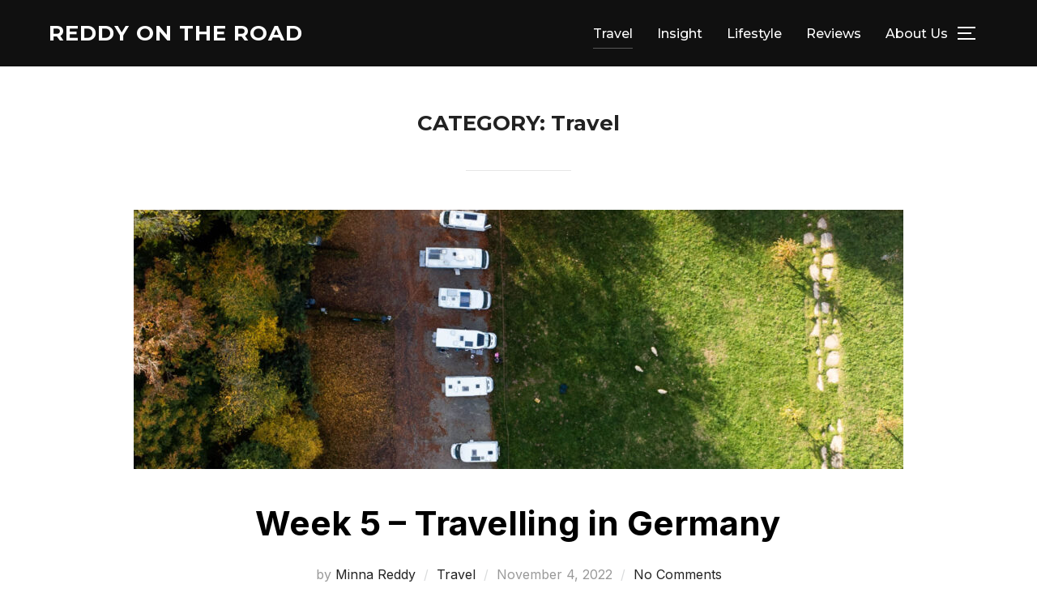

--- FILE ---
content_type: text/html; charset=UTF-8
request_url: https://ontheroad.jake-reddy.com/?cat=7
body_size: 10023
content:
<!DOCTYPE html>
<html lang="en-US" class="no-js">
<head>
	<meta charset="UTF-8" />
	<meta name="viewport" content="width=device-width, initial-scale=1" />
	<script>(function(html){html.className = html.className.replace(/\bno-js\b/,'js')})(document.documentElement);</script>
<title>Travel &#8211; Reddy On The Road</title>
<meta name='robots' content='max-image-preview:large' />
<link rel='dns-prefetch' href='//www.googletagmanager.com' />
<link rel='dns-prefetch' href='//fonts.googleapis.com' />
<link rel="alternate" type="application/rss+xml" title="Reddy On The Road &raquo; Feed" href="https://ontheroad.jake-reddy.com/?feed=rss2" />
<link rel="alternate" type="application/rss+xml" title="Reddy On The Road &raquo; Comments Feed" href="https://ontheroad.jake-reddy.com/?feed=comments-rss2" />
<link rel="alternate" type="application/rss+xml" title="Reddy On The Road &raquo; Travel Category Feed" href="https://ontheroad.jake-reddy.com/?feed=rss2&#038;cat=7" />
<link rel='stylesheet' id='wp-block-library-css' href='https://ontheroad.jake-reddy.com/wp-includes/css/dist/block-library/style.min.css?ver=6.2.8' media='all' />
<style id='wp-block-library-theme-inline-css'>
.wp-block-audio figcaption{color:#555;font-size:13px;text-align:center}.is-dark-theme .wp-block-audio figcaption{color:hsla(0,0%,100%,.65)}.wp-block-audio{margin:0 0 1em}.wp-block-code{border:1px solid #ccc;border-radius:4px;font-family:Menlo,Consolas,monaco,monospace;padding:.8em 1em}.wp-block-embed figcaption{color:#555;font-size:13px;text-align:center}.is-dark-theme .wp-block-embed figcaption{color:hsla(0,0%,100%,.65)}.wp-block-embed{margin:0 0 1em}.blocks-gallery-caption{color:#555;font-size:13px;text-align:center}.is-dark-theme .blocks-gallery-caption{color:hsla(0,0%,100%,.65)}.wp-block-image figcaption{color:#555;font-size:13px;text-align:center}.is-dark-theme .wp-block-image figcaption{color:hsla(0,0%,100%,.65)}.wp-block-image{margin:0 0 1em}.wp-block-pullquote{border-bottom:4px solid;border-top:4px solid;color:currentColor;margin-bottom:1.75em}.wp-block-pullquote cite,.wp-block-pullquote footer,.wp-block-pullquote__citation{color:currentColor;font-size:.8125em;font-style:normal;text-transform:uppercase}.wp-block-quote{border-left:.25em solid;margin:0 0 1.75em;padding-left:1em}.wp-block-quote cite,.wp-block-quote footer{color:currentColor;font-size:.8125em;font-style:normal;position:relative}.wp-block-quote.has-text-align-right{border-left:none;border-right:.25em solid;padding-left:0;padding-right:1em}.wp-block-quote.has-text-align-center{border:none;padding-left:0}.wp-block-quote.is-large,.wp-block-quote.is-style-large,.wp-block-quote.is-style-plain{border:none}.wp-block-search .wp-block-search__label{font-weight:700}.wp-block-search__button{border:1px solid #ccc;padding:.375em .625em}:where(.wp-block-group.has-background){padding:1.25em 2.375em}.wp-block-separator.has-css-opacity{opacity:.4}.wp-block-separator{border:none;border-bottom:2px solid;margin-left:auto;margin-right:auto}.wp-block-separator.has-alpha-channel-opacity{opacity:1}.wp-block-separator:not(.is-style-wide):not(.is-style-dots){width:100px}.wp-block-separator.has-background:not(.is-style-dots){border-bottom:none;height:1px}.wp-block-separator.has-background:not(.is-style-wide):not(.is-style-dots){height:2px}.wp-block-table{margin:0 0 1em}.wp-block-table td,.wp-block-table th{word-break:normal}.wp-block-table figcaption{color:#555;font-size:13px;text-align:center}.is-dark-theme .wp-block-table figcaption{color:hsla(0,0%,100%,.65)}.wp-block-video figcaption{color:#555;font-size:13px;text-align:center}.is-dark-theme .wp-block-video figcaption{color:hsla(0,0%,100%,.65)}.wp-block-video{margin:0 0 1em}.wp-block-template-part.has-background{margin-bottom:0;margin-top:0;padding:1.25em 2.375em}
</style>
<link rel='stylesheet' id='wpzoom-blocks-css-style-portfolio-css' href='https://ontheroad.jake-reddy.com/wp-content/plugins/wpzoom-portfolio/build/blocks/portfolio/style.css?ver=84df4be8f1c26d08d3ed906c087c8445' media='' />
<link rel='stylesheet' id='wpzoom-blocks-css-style-portfolio_layouts-css' href='https://ontheroad.jake-reddy.com/wp-content/plugins/wpzoom-portfolio/build/blocks/portfolio-layouts/style.css?ver=c93e1888c3baa591588b6596e515e8be' media='' />
<link rel='stylesheet' id='classic-theme-styles-css' href='https://ontheroad.jake-reddy.com/wp-includes/css/classic-themes.min.css?ver=6.2.8' media='all' />
<style id='global-styles-inline-css'>
body{--wp--preset--color--black: #000000;--wp--preset--color--cyan-bluish-gray: #abb8c3;--wp--preset--color--white: #ffffff;--wp--preset--color--pale-pink: #f78da7;--wp--preset--color--vivid-red: #cf2e2e;--wp--preset--color--luminous-vivid-orange: #ff6900;--wp--preset--color--luminous-vivid-amber: #fcb900;--wp--preset--color--light-green-cyan: #7bdcb5;--wp--preset--color--vivid-green-cyan: #00d084;--wp--preset--color--pale-cyan-blue: #8ed1fc;--wp--preset--color--vivid-cyan-blue: #0693e3;--wp--preset--color--vivid-purple: #9b51e0;--wp--preset--gradient--vivid-cyan-blue-to-vivid-purple: linear-gradient(135deg,rgba(6,147,227,1) 0%,rgb(155,81,224) 100%);--wp--preset--gradient--light-green-cyan-to-vivid-green-cyan: linear-gradient(135deg,rgb(122,220,180) 0%,rgb(0,208,130) 100%);--wp--preset--gradient--luminous-vivid-amber-to-luminous-vivid-orange: linear-gradient(135deg,rgba(252,185,0,1) 0%,rgba(255,105,0,1) 100%);--wp--preset--gradient--luminous-vivid-orange-to-vivid-red: linear-gradient(135deg,rgba(255,105,0,1) 0%,rgb(207,46,46) 100%);--wp--preset--gradient--very-light-gray-to-cyan-bluish-gray: linear-gradient(135deg,rgb(238,238,238) 0%,rgb(169,184,195) 100%);--wp--preset--gradient--cool-to-warm-spectrum: linear-gradient(135deg,rgb(74,234,220) 0%,rgb(151,120,209) 20%,rgb(207,42,186) 40%,rgb(238,44,130) 60%,rgb(251,105,98) 80%,rgb(254,248,76) 100%);--wp--preset--gradient--blush-light-purple: linear-gradient(135deg,rgb(255,206,236) 0%,rgb(152,150,240) 100%);--wp--preset--gradient--blush-bordeaux: linear-gradient(135deg,rgb(254,205,165) 0%,rgb(254,45,45) 50%,rgb(107,0,62) 100%);--wp--preset--gradient--luminous-dusk: linear-gradient(135deg,rgb(255,203,112) 0%,rgb(199,81,192) 50%,rgb(65,88,208) 100%);--wp--preset--gradient--pale-ocean: linear-gradient(135deg,rgb(255,245,203) 0%,rgb(182,227,212) 50%,rgb(51,167,181) 100%);--wp--preset--gradient--electric-grass: linear-gradient(135deg,rgb(202,248,128) 0%,rgb(113,206,126) 100%);--wp--preset--gradient--midnight: linear-gradient(135deg,rgb(2,3,129) 0%,rgb(40,116,252) 100%);--wp--preset--duotone--dark-grayscale: url('#wp-duotone-dark-grayscale');--wp--preset--duotone--grayscale: url('#wp-duotone-grayscale');--wp--preset--duotone--purple-yellow: url('#wp-duotone-purple-yellow');--wp--preset--duotone--blue-red: url('#wp-duotone-blue-red');--wp--preset--duotone--midnight: url('#wp-duotone-midnight');--wp--preset--duotone--magenta-yellow: url('#wp-duotone-magenta-yellow');--wp--preset--duotone--purple-green: url('#wp-duotone-purple-green');--wp--preset--duotone--blue-orange: url('#wp-duotone-blue-orange');--wp--preset--font-size--small: 13px;--wp--preset--font-size--medium: 20px;--wp--preset--font-size--large: 36px;--wp--preset--font-size--x-large: 42px;--wp--preset--spacing--20: 0.44rem;--wp--preset--spacing--30: 0.67rem;--wp--preset--spacing--40: 1rem;--wp--preset--spacing--50: 1.5rem;--wp--preset--spacing--60: 2.25rem;--wp--preset--spacing--70: 3.38rem;--wp--preset--spacing--80: 5.06rem;--wp--preset--shadow--natural: 6px 6px 9px rgba(0, 0, 0, 0.2);--wp--preset--shadow--deep: 12px 12px 50px rgba(0, 0, 0, 0.4);--wp--preset--shadow--sharp: 6px 6px 0px rgba(0, 0, 0, 0.2);--wp--preset--shadow--outlined: 6px 6px 0px -3px rgba(255, 255, 255, 1), 6px 6px rgba(0, 0, 0, 1);--wp--preset--shadow--crisp: 6px 6px 0px rgba(0, 0, 0, 1);}:where(.is-layout-flex){gap: 0.5em;}body .is-layout-flow > .alignleft{float: left;margin-inline-start: 0;margin-inline-end: 2em;}body .is-layout-flow > .alignright{float: right;margin-inline-start: 2em;margin-inline-end: 0;}body .is-layout-flow > .aligncenter{margin-left: auto !important;margin-right: auto !important;}body .is-layout-constrained > .alignleft{float: left;margin-inline-start: 0;margin-inline-end: 2em;}body .is-layout-constrained > .alignright{float: right;margin-inline-start: 2em;margin-inline-end: 0;}body .is-layout-constrained > .aligncenter{margin-left: auto !important;margin-right: auto !important;}body .is-layout-constrained > :where(:not(.alignleft):not(.alignright):not(.alignfull)){max-width: var(--wp--style--global--content-size);margin-left: auto !important;margin-right: auto !important;}body .is-layout-constrained > .alignwide{max-width: var(--wp--style--global--wide-size);}body .is-layout-flex{display: flex;}body .is-layout-flex{flex-wrap: wrap;align-items: center;}body .is-layout-flex > *{margin: 0;}:where(.wp-block-columns.is-layout-flex){gap: 2em;}.has-black-color{color: var(--wp--preset--color--black) !important;}.has-cyan-bluish-gray-color{color: var(--wp--preset--color--cyan-bluish-gray) !important;}.has-white-color{color: var(--wp--preset--color--white) !important;}.has-pale-pink-color{color: var(--wp--preset--color--pale-pink) !important;}.has-vivid-red-color{color: var(--wp--preset--color--vivid-red) !important;}.has-luminous-vivid-orange-color{color: var(--wp--preset--color--luminous-vivid-orange) !important;}.has-luminous-vivid-amber-color{color: var(--wp--preset--color--luminous-vivid-amber) !important;}.has-light-green-cyan-color{color: var(--wp--preset--color--light-green-cyan) !important;}.has-vivid-green-cyan-color{color: var(--wp--preset--color--vivid-green-cyan) !important;}.has-pale-cyan-blue-color{color: var(--wp--preset--color--pale-cyan-blue) !important;}.has-vivid-cyan-blue-color{color: var(--wp--preset--color--vivid-cyan-blue) !important;}.has-vivid-purple-color{color: var(--wp--preset--color--vivid-purple) !important;}.has-black-background-color{background-color: var(--wp--preset--color--black) !important;}.has-cyan-bluish-gray-background-color{background-color: var(--wp--preset--color--cyan-bluish-gray) !important;}.has-white-background-color{background-color: var(--wp--preset--color--white) !important;}.has-pale-pink-background-color{background-color: var(--wp--preset--color--pale-pink) !important;}.has-vivid-red-background-color{background-color: var(--wp--preset--color--vivid-red) !important;}.has-luminous-vivid-orange-background-color{background-color: var(--wp--preset--color--luminous-vivid-orange) !important;}.has-luminous-vivid-amber-background-color{background-color: var(--wp--preset--color--luminous-vivid-amber) !important;}.has-light-green-cyan-background-color{background-color: var(--wp--preset--color--light-green-cyan) !important;}.has-vivid-green-cyan-background-color{background-color: var(--wp--preset--color--vivid-green-cyan) !important;}.has-pale-cyan-blue-background-color{background-color: var(--wp--preset--color--pale-cyan-blue) !important;}.has-vivid-cyan-blue-background-color{background-color: var(--wp--preset--color--vivid-cyan-blue) !important;}.has-vivid-purple-background-color{background-color: var(--wp--preset--color--vivid-purple) !important;}.has-black-border-color{border-color: var(--wp--preset--color--black) !important;}.has-cyan-bluish-gray-border-color{border-color: var(--wp--preset--color--cyan-bluish-gray) !important;}.has-white-border-color{border-color: var(--wp--preset--color--white) !important;}.has-pale-pink-border-color{border-color: var(--wp--preset--color--pale-pink) !important;}.has-vivid-red-border-color{border-color: var(--wp--preset--color--vivid-red) !important;}.has-luminous-vivid-orange-border-color{border-color: var(--wp--preset--color--luminous-vivid-orange) !important;}.has-luminous-vivid-amber-border-color{border-color: var(--wp--preset--color--luminous-vivid-amber) !important;}.has-light-green-cyan-border-color{border-color: var(--wp--preset--color--light-green-cyan) !important;}.has-vivid-green-cyan-border-color{border-color: var(--wp--preset--color--vivid-green-cyan) !important;}.has-pale-cyan-blue-border-color{border-color: var(--wp--preset--color--pale-cyan-blue) !important;}.has-vivid-cyan-blue-border-color{border-color: var(--wp--preset--color--vivid-cyan-blue) !important;}.has-vivid-purple-border-color{border-color: var(--wp--preset--color--vivid-purple) !important;}.has-vivid-cyan-blue-to-vivid-purple-gradient-background{background: var(--wp--preset--gradient--vivid-cyan-blue-to-vivid-purple) !important;}.has-light-green-cyan-to-vivid-green-cyan-gradient-background{background: var(--wp--preset--gradient--light-green-cyan-to-vivid-green-cyan) !important;}.has-luminous-vivid-amber-to-luminous-vivid-orange-gradient-background{background: var(--wp--preset--gradient--luminous-vivid-amber-to-luminous-vivid-orange) !important;}.has-luminous-vivid-orange-to-vivid-red-gradient-background{background: var(--wp--preset--gradient--luminous-vivid-orange-to-vivid-red) !important;}.has-very-light-gray-to-cyan-bluish-gray-gradient-background{background: var(--wp--preset--gradient--very-light-gray-to-cyan-bluish-gray) !important;}.has-cool-to-warm-spectrum-gradient-background{background: var(--wp--preset--gradient--cool-to-warm-spectrum) !important;}.has-blush-light-purple-gradient-background{background: var(--wp--preset--gradient--blush-light-purple) !important;}.has-blush-bordeaux-gradient-background{background: var(--wp--preset--gradient--blush-bordeaux) !important;}.has-luminous-dusk-gradient-background{background: var(--wp--preset--gradient--luminous-dusk) !important;}.has-pale-ocean-gradient-background{background: var(--wp--preset--gradient--pale-ocean) !important;}.has-electric-grass-gradient-background{background: var(--wp--preset--gradient--electric-grass) !important;}.has-midnight-gradient-background{background: var(--wp--preset--gradient--midnight) !important;}.has-small-font-size{font-size: var(--wp--preset--font-size--small) !important;}.has-medium-font-size{font-size: var(--wp--preset--font-size--medium) !important;}.has-large-font-size{font-size: var(--wp--preset--font-size--large) !important;}.has-x-large-font-size{font-size: var(--wp--preset--font-size--x-large) !important;}
.wp-block-navigation a:where(:not(.wp-element-button)){color: inherit;}
:where(.wp-block-columns.is-layout-flex){gap: 2em;}
.wp-block-pullquote{font-size: 1.5em;line-height: 1.6;}
</style>
<link rel='stylesheet' id='inspiro-google-fonts-css' href='//fonts.googleapis.com/css?family=Inter%3A400%2C700%2C%2C200%2C300%2C500%2C600%7CMontserrat%3A500%2C600%2C700&#038;display=swap&#038;ver=1.7.5' media='all' />
<link rel='stylesheet' id='inspiro-style-css' href='https://ontheroad.jake-reddy.com/wp-content/themes/inspiro/assets/css/minified/style.min.css?ver=1.7.5' media='all' />
<style id='inspiro-style-inline-css'>
body, button, input, select, textarea {
font-family: 'Inter', sans-serif;
font-weight: 400;
}
@media screen and (min-width: 782px) {
body, button, input, select, textarea {
font-size: 16px;
line-height: 1.8;
} }
body:not(.wp-custom-logo) a.custom-logo-text {
font-family: 'Montserrat', sans-serif;
font-weight: 700;
text-transform: uppercase;
}
@media screen and (min-width: 782px) {
body:not(.wp-custom-logo) a.custom-logo-text {
font-size: 26px;
line-height: 1.8;
} }
h1, h2, h3, h4, h5, h6 {
font-weight: 700;
line-height: 1.4;
}
.site-title {
font-family: 'Inter', sans-serif;
font-weight: 700;
line-height: 1.25;
}
@media screen and (min-width: 782px) {
.site-title {
font-size: 80px;
} }
.site-description {
font-family: 'Inter', sans-serif;
line-height: 1.8;
}
@media screen and (min-width: 782px) {
.site-description {
font-size: 20px;
} }
.custom-header-button {
font-family: 'Inter', sans-serif;
line-height: 1.8;
}
@media screen and (min-width: 782px) {
.custom-header-button {
font-size: 16px;
} }
.navbar-nav a {
font-family: 'Montserrat', sans-serif;
font-weight: 500;
line-height: 1.8;
}
@media screen and (min-width: 782px) {
.navbar-nav a {
font-size: 16px;
} }
@media screen and (max-width: 64em) {
.navbar-nav li a {
font-family: 'Montserrat', sans-serif;
font-size: 16px;
font-weight: 600;
text-transform: uppercase;
line-height: 1.8;
} }

</style>
<link rel='stylesheet' id='dashicons-css' href='https://ontheroad.jake-reddy.com/wp-includes/css/dashicons.min.css?ver=6.2.8' media='all' />
<script src='https://ontheroad.jake-reddy.com/wp-includes/js/dist/vendor/wp-polyfill-inert.min.js?ver=3.1.2' id='wp-polyfill-inert-js'></script>
<script src='https://ontheroad.jake-reddy.com/wp-includes/js/dist/vendor/regenerator-runtime.min.js?ver=0.13.11' id='regenerator-runtime-js'></script>
<script src='https://ontheroad.jake-reddy.com/wp-includes/js/dist/vendor/wp-polyfill.min.js?ver=3.15.0' id='wp-polyfill-js'></script>
<script src='https://ontheroad.jake-reddy.com/wp-includes/js/dist/hooks.min.js?ver=4169d3cf8e8d95a3d6d5' id='wp-hooks-js'></script>
<script src='https://ontheroad.jake-reddy.com/wp-includes/js/dist/i18n.min.js?ver=9e794f35a71bb98672ae' id='wp-i18n-js'></script>
<script id='wp-i18n-js-after'>
wp.i18n.setLocaleData( { 'text direction\u0004ltr': [ 'ltr' ] } );
</script>
<script src='https://ontheroad.jake-reddy.com/wp-content/plugins/wpzoom-portfolio/build/script.js?ver=f0806654071d159197fcf61cedea88b5' id='wpzoom-blocks-js-script-main-js'></script>
<script src='https://ontheroad.jake-reddy.com/wp-includes/js/jquery/jquery.min.js?ver=3.6.4' id='jquery-core-js'></script>
<script src='https://ontheroad.jake-reddy.com/wp-includes/js/jquery/jquery-migrate.min.js?ver=3.4.0' id='jquery-migrate-js'></script>

<!-- Google Analytics snippet added by Site Kit -->
<script src='https://www.googletagmanager.com/gtag/js?id=UA-241409098-1' id='google_gtagjs-js' async></script>
<script id='google_gtagjs-js-after'>
window.dataLayer = window.dataLayer || [];function gtag(){dataLayer.push(arguments);}
gtag('set', 'linker', {"domains":["ontheroad.jake-reddy.com"]} );
gtag("js", new Date());
gtag("set", "developer_id.dZTNiMT", true);
gtag("config", "UA-241409098-1", {"anonymize_ip":true});
gtag("config", "G-YNZ279D0KG");
</script>

<!-- End Google Analytics snippet added by Site Kit -->
<link rel="https://api.w.org/" href="https://ontheroad.jake-reddy.com/index.php?rest_route=/" /><link rel="alternate" type="application/json" href="https://ontheroad.jake-reddy.com/index.php?rest_route=/wp/v2/categories/7" /><link rel="EditURI" type="application/rsd+xml" title="RSD" href="https://ontheroad.jake-reddy.com/xmlrpc.php?rsd" />
<link rel="wlwmanifest" type="application/wlwmanifest+xml" href="https://ontheroad.jake-reddy.com/wp-includes/wlwmanifest.xml" />
<meta name="generator" content="WordPress 6.2.8" />
<meta name="generator" content="Site Kit by Google 1.85.0" /><meta name="google-site-verification" content="ltdLuFTUs9GBkk8gD48ophV4Wefi8sAkQsxSou8zuyQ">		<style id="inspiro-custom-header-styles" type="text/css">
					.site-title a,
			.colors-dark .site-title a,
			.colors-custom .site-title a,
			body.has-header-image .site-title a,
			body.has-header-video .site-title a,
			body.has-header-image.colors-dark .site-title a,
			body.has-header-video.colors-dark .site-title a,
			body.has-header-image.colors-custom .site-title a,
			body.has-header-video.colors-custom .site-title a,
			.site-description,
			.colors-dark .site-description,
			.colors-custom .site-description,
			body.has-header-image .site-description,
			body.has-header-video .site-description,
			body.has-header-image.colors-dark .site-description,
			body.has-header-video.colors-dark .site-description,
			body.has-header-image.colors-custom .site-description,
			body.has-header-video.colors-custom .site-description {
				color: ;
			}
		
					.custom-header-button {
				color: #ffffff;
				border-color: #ffffff;
			}
		
					.custom-header-button:hover {
				color: #ffffff;
			}
		
		
        
        
        
		            .headroom--not-top .navbar,
			.has-header-image.home.blog .headroom--not-top .navbar, 
			.has-header-image.inspiro-front-page .headroom--not-top .navbar, 
			.has-header-video.home.blog .headroom--not-top .navbar, 
			.has-header-video.inspiro-front-page .headroom--not-top .navbar {
				background-color: rgba(0,0,0,0.9);
			}
				</style>
		
</head>

<body class="archive category category-travel category-7 wp-embed-responsive group-blog hfeed has-sidebar inspiro--with-page-nav post-display-content-excerpt colors-light elementor-default elementor-kit-131">
<svg xmlns="http://www.w3.org/2000/svg" viewBox="0 0 0 0" width="0" height="0" focusable="false" role="none" style="visibility: hidden; position: absolute; left: -9999px; overflow: hidden;" ><defs><filter id="wp-duotone-dark-grayscale"><feColorMatrix color-interpolation-filters="sRGB" type="matrix" values=" .299 .587 .114 0 0 .299 .587 .114 0 0 .299 .587 .114 0 0 .299 .587 .114 0 0 " /><feComponentTransfer color-interpolation-filters="sRGB" ><feFuncR type="table" tableValues="0 0.49803921568627" /><feFuncG type="table" tableValues="0 0.49803921568627" /><feFuncB type="table" tableValues="0 0.49803921568627" /><feFuncA type="table" tableValues="1 1" /></feComponentTransfer><feComposite in2="SourceGraphic" operator="in" /></filter></defs></svg><svg xmlns="http://www.w3.org/2000/svg" viewBox="0 0 0 0" width="0" height="0" focusable="false" role="none" style="visibility: hidden; position: absolute; left: -9999px; overflow: hidden;" ><defs><filter id="wp-duotone-grayscale"><feColorMatrix color-interpolation-filters="sRGB" type="matrix" values=" .299 .587 .114 0 0 .299 .587 .114 0 0 .299 .587 .114 0 0 .299 .587 .114 0 0 " /><feComponentTransfer color-interpolation-filters="sRGB" ><feFuncR type="table" tableValues="0 1" /><feFuncG type="table" tableValues="0 1" /><feFuncB type="table" tableValues="0 1" /><feFuncA type="table" tableValues="1 1" /></feComponentTransfer><feComposite in2="SourceGraphic" operator="in" /></filter></defs></svg><svg xmlns="http://www.w3.org/2000/svg" viewBox="0 0 0 0" width="0" height="0" focusable="false" role="none" style="visibility: hidden; position: absolute; left: -9999px; overflow: hidden;" ><defs><filter id="wp-duotone-purple-yellow"><feColorMatrix color-interpolation-filters="sRGB" type="matrix" values=" .299 .587 .114 0 0 .299 .587 .114 0 0 .299 .587 .114 0 0 .299 .587 .114 0 0 " /><feComponentTransfer color-interpolation-filters="sRGB" ><feFuncR type="table" tableValues="0.54901960784314 0.98823529411765" /><feFuncG type="table" tableValues="0 1" /><feFuncB type="table" tableValues="0.71764705882353 0.25490196078431" /><feFuncA type="table" tableValues="1 1" /></feComponentTransfer><feComposite in2="SourceGraphic" operator="in" /></filter></defs></svg><svg xmlns="http://www.w3.org/2000/svg" viewBox="0 0 0 0" width="0" height="0" focusable="false" role="none" style="visibility: hidden; position: absolute; left: -9999px; overflow: hidden;" ><defs><filter id="wp-duotone-blue-red"><feColorMatrix color-interpolation-filters="sRGB" type="matrix" values=" .299 .587 .114 0 0 .299 .587 .114 0 0 .299 .587 .114 0 0 .299 .587 .114 0 0 " /><feComponentTransfer color-interpolation-filters="sRGB" ><feFuncR type="table" tableValues="0 1" /><feFuncG type="table" tableValues="0 0.27843137254902" /><feFuncB type="table" tableValues="0.5921568627451 0.27843137254902" /><feFuncA type="table" tableValues="1 1" /></feComponentTransfer><feComposite in2="SourceGraphic" operator="in" /></filter></defs></svg><svg xmlns="http://www.w3.org/2000/svg" viewBox="0 0 0 0" width="0" height="0" focusable="false" role="none" style="visibility: hidden; position: absolute; left: -9999px; overflow: hidden;" ><defs><filter id="wp-duotone-midnight"><feColorMatrix color-interpolation-filters="sRGB" type="matrix" values=" .299 .587 .114 0 0 .299 .587 .114 0 0 .299 .587 .114 0 0 .299 .587 .114 0 0 " /><feComponentTransfer color-interpolation-filters="sRGB" ><feFuncR type="table" tableValues="0 0" /><feFuncG type="table" tableValues="0 0.64705882352941" /><feFuncB type="table" tableValues="0 1" /><feFuncA type="table" tableValues="1 1" /></feComponentTransfer><feComposite in2="SourceGraphic" operator="in" /></filter></defs></svg><svg xmlns="http://www.w3.org/2000/svg" viewBox="0 0 0 0" width="0" height="0" focusable="false" role="none" style="visibility: hidden; position: absolute; left: -9999px; overflow: hidden;" ><defs><filter id="wp-duotone-magenta-yellow"><feColorMatrix color-interpolation-filters="sRGB" type="matrix" values=" .299 .587 .114 0 0 .299 .587 .114 0 0 .299 .587 .114 0 0 .299 .587 .114 0 0 " /><feComponentTransfer color-interpolation-filters="sRGB" ><feFuncR type="table" tableValues="0.78039215686275 1" /><feFuncG type="table" tableValues="0 0.94901960784314" /><feFuncB type="table" tableValues="0.35294117647059 0.47058823529412" /><feFuncA type="table" tableValues="1 1" /></feComponentTransfer><feComposite in2="SourceGraphic" operator="in" /></filter></defs></svg><svg xmlns="http://www.w3.org/2000/svg" viewBox="0 0 0 0" width="0" height="0" focusable="false" role="none" style="visibility: hidden; position: absolute; left: -9999px; overflow: hidden;" ><defs><filter id="wp-duotone-purple-green"><feColorMatrix color-interpolation-filters="sRGB" type="matrix" values=" .299 .587 .114 0 0 .299 .587 .114 0 0 .299 .587 .114 0 0 .299 .587 .114 0 0 " /><feComponentTransfer color-interpolation-filters="sRGB" ><feFuncR type="table" tableValues="0.65098039215686 0.40392156862745" /><feFuncG type="table" tableValues="0 1" /><feFuncB type="table" tableValues="0.44705882352941 0.4" /><feFuncA type="table" tableValues="1 1" /></feComponentTransfer><feComposite in2="SourceGraphic" operator="in" /></filter></defs></svg><svg xmlns="http://www.w3.org/2000/svg" viewBox="0 0 0 0" width="0" height="0" focusable="false" role="none" style="visibility: hidden; position: absolute; left: -9999px; overflow: hidden;" ><defs><filter id="wp-duotone-blue-orange"><feColorMatrix color-interpolation-filters="sRGB" type="matrix" values=" .299 .587 .114 0 0 .299 .587 .114 0 0 .299 .587 .114 0 0 .299 .587 .114 0 0 " /><feComponentTransfer color-interpolation-filters="sRGB" ><feFuncR type="table" tableValues="0.098039215686275 1" /><feFuncG type="table" tableValues="0 0.66274509803922" /><feFuncB type="table" tableValues="0.84705882352941 0.41960784313725" /><feFuncA type="table" tableValues="1 1" /></feComponentTransfer><feComposite in2="SourceGraphic" operator="in" /></filter></defs></svg>
<aside id="side-nav" class="side-nav" tabindex="-1">
	<div class="side-nav__scrollable-container">
		<div class="side-nav__wrap">
			<div class="side-nav__close-button">
				<button type="button" class="navbar-toggle">
					<span class="screen-reader-text">Toggle navigation</span>
					<span class="icon-bar"></span>
					<span class="icon-bar"></span>
					<span class="icon-bar"></span>
				</button>
			</div>
							<nav class="mobile-menu-wrapper" aria-label="Mobile Menu" role="navigation">
					<ul id="menu-navigation" class="nav navbar-nav"><li id="menu-item-39" class="menu-item menu-item-type-taxonomy menu-item-object-category current-menu-item menu-item-39"><a href="https://ontheroad.jake-reddy.com/?cat=7" aria-current="page">Travel</a></li>
<li id="menu-item-725" class="menu-item menu-item-type-taxonomy menu-item-object-category menu-item-725"><a href="https://ontheroad.jake-reddy.com/?cat=52">Insight</a></li>
<li id="menu-item-38" class="menu-item menu-item-type-taxonomy menu-item-object-category menu-item-38"><a href="https://ontheroad.jake-reddy.com/?cat=6">Lifestyle</a></li>
<li id="menu-item-44" class="menu-item menu-item-type-taxonomy menu-item-object-category menu-item-44"><a href="https://ontheroad.jake-reddy.com/?cat=20">Reviews</a></li>
<li id="menu-item-22" class="menu-item menu-item-type-post_type menu-item-object-page menu-item-22"><a href="https://ontheroad.jake-reddy.com/?page_id=19">About Us</a></li>
</ul>				</nav>
						<div id="sli-feed-2" class="widget widget_sli-feed"><h3 class="title">Instagram</h3>        <div
            class="spotlight-instagram-feed"
            data-feed-var="cb0b50b0"
            data-analytics="0"
            data-instance="1041"
        >
        </div>
        <input type="hidden" id="sli__f__cb0b50b0" data-json='{&quot;useCase&quot;:&quot;accounts&quot;,&quot;template&quot;:&quot;gallery&quot;,&quot;layout&quot;:&quot;grid&quot;,&quot;numColumns&quot;:{&quot;desktop&quot;:5,&quot;tablet&quot;:4,&quot;phone&quot;:3},&quot;highlightFreq&quot;:{&quot;desktop&quot;:7},&quot;sliderNumScrollPosts&quot;:{&quot;desktop&quot;:1},&quot;sliderInfinite&quot;:true,&quot;sliderLoop&quot;:false,&quot;sliderArrowPos&quot;:{&quot;desktop&quot;:&quot;inside&quot;},&quot;sliderArrowSize&quot;:{&quot;desktop&quot;:20},&quot;sliderArrowColor&quot;:{&quot;r&quot;:255,&quot;b&quot;:255,&quot;g&quot;:255,&quot;a&quot;:1},&quot;sliderArrowBgColor&quot;:{&quot;r&quot;:0,&quot;b&quot;:0,&quot;g&quot;:0,&quot;a&quot;:0.8},&quot;sliderAutoScroll&quot;:false,&quot;sliderAutoInterval&quot;:3,&quot;postOrder&quot;:&quot;date_desc&quot;,&quot;numPosts&quot;:{&quot;desktop&quot;:15,&quot;tablet&quot;:12,&quot;phone&quot;:9},&quot;linkBehavior&quot;:{&quot;desktop&quot;:&quot;lightbox&quot;},&quot;feedWidth&quot;:{&quot;desktop&quot;:&quot;&quot;},&quot;feedHeight&quot;:{&quot;desktop&quot;:&quot;&quot;},&quot;feedPadding&quot;:{&quot;desktop&quot;:0,&quot;tablet&quot;:0,&quot;phone&quot;:0},&quot;imgPadding&quot;:{&quot;desktop&quot;:0,&quot;tablet&quot;:0,&quot;phone&quot;:0},&quot;textSize&quot;:{&quot;desktop&quot;:&quot;&quot;,&quot;tablet&quot;:&quot;&quot;,&quot;phone&quot;:&quot;&quot;},&quot;bgColor&quot;:{&quot;r&quot;:255,&quot;g&quot;:255,&quot;b&quot;:255,&quot;a&quot;:0},&quot;hoverInfo&quot;:[&quot;likes_comments&quot;,&quot;insta_link&quot;],&quot;textColorHover&quot;:{&quot;r&quot;:255,&quot;g&quot;:255,&quot;b&quot;:255,&quot;a&quot;:1},&quot;bgColorHover&quot;:{&quot;r&quot;:0,&quot;g&quot;:0,&quot;b&quot;:0,&quot;a&quot;:0.5},&quot;showHeader&quot;:{&quot;desktop&quot;:true},&quot;headerInfo&quot;:{&quot;desktop&quot;:[&quot;profile_pic&quot;,&quot;bio&quot;]},&quot;headerAccount&quot;:5,&quot;headerStyle&quot;:{&quot;desktop&quot;:&quot;normal&quot;,&quot;phone&quot;:&quot;centered&quot;},&quot;headerTextSize&quot;:{&quot;desktop&quot;:14},&quot;headerPhotoSize&quot;:{&quot;desktop&quot;:42},&quot;headerTextColor&quot;:{&quot;r&quot;:0,&quot;g&quot;:0,&quot;b&quot;:0,&quot;a&quot;:1},&quot;headerBgColor&quot;:{&quot;r&quot;:255,&quot;g&quot;:255,&quot;b&quot;:255,&quot;a&quot;:1},&quot;headerPadding&quot;:{&quot;desktop&quot;:0},&quot;customProfilePic&quot;:0,&quot;customBioText&quot;:&quot;Follow us on Instagram!&quot;,&quot;includeStories&quot;:false,&quot;storiesInterval&quot;:5,&quot;showCaptions&quot;:{&quot;desktop&quot;:false},&quot;captionMaxLength&quot;:{&quot;desktop&quot;:0},&quot;captionRemoveDots&quot;:false,&quot;captionSize&quot;:{&quot;desktop&quot;:0},&quot;captionColor&quot;:{&quot;r&quot;:0,&quot;g&quot;:0,&quot;b&quot;:0,&quot;a&quot;:1},&quot;showLikes&quot;:{&quot;desktop&quot;:false},&quot;showComments&quot;:{&quot;desktop&quot;:false},&quot;lcIconSize&quot;:{&quot;desktop&quot;:14},&quot;likesIconColor&quot;:{&quot;r&quot;:0,&quot;g&quot;:0,&quot;b&quot;:0,&quot;a&quot;:1},&quot;commentsIconColor&quot;:{&quot;r&quot;:0,&quot;g&quot;:0,&quot;b&quot;:0,&quot;a&quot;:1},&quot;lightboxShowSidebar&quot;:false,&quot;lightboxCtaStyle&quot;:&quot;link&quot;,&quot;lightboxCtaDesign&quot;:{&quot;text&quot;:{&quot;color&quot;:{&quot;r&quot;:0,&quot;g&quot;:0,&quot;b&quot;:0,&quot;a&quot;:1},&quot;align&quot;:&quot;center&quot;},&quot;bgColor&quot;:{&quot;r&quot;:230,&quot;g&quot;:230,&quot;b&quot;:230,&quot;a&quot;:1},&quot;border&quot;:{&quot;radius&quot;:3}},&quot;numLightboxComments&quot;:50,&quot;showLoadMoreBtn&quot;:{&quot;desktop&quot;:false},&quot;loadMoreBtnDesign&quot;:{&quot;text&quot;:{&quot;color&quot;:{&quot;r&quot;:255,&quot;g&quot;:255,&quot;b&quot;:255,&quot;a&quot;:1},&quot;align&quot;:&quot;center&quot;},&quot;border&quot;:{&quot;radius&quot;:3},&quot;bgColor&quot;:{&quot;r&quot;:0,&quot;g&quot;:149,&quot;b&quot;:246,&quot;a&quot;:1},&quot;margin&quot;:{&quot;top&quot;:0,&quot;bottom&quot;:0,&quot;left&quot;:0,&quot;right&quot;:0}},&quot;loadMoreBtnText&quot;:&quot;Load more&quot;,&quot;loadMoreBtnScroll&quot;:true,&quot;autoload&quot;:false,&quot;showFollowBtn&quot;:{&quot;desktop&quot;:false,&quot;phone&quot;:false,&quot;tablet&quot;:false},&quot;followBtnText&quot;:&quot;Follow on Instagram&quot;,&quot;followBtnDesign&quot;:{&quot;text&quot;:{&quot;color&quot;:{&quot;r&quot;:255,&quot;g&quot;:255,&quot;b&quot;:255,&quot;a&quot;:1},&quot;align&quot;:&quot;center&quot;},&quot;border&quot;:{&quot;radius&quot;:3},&quot;bgColor&quot;:{&quot;r&quot;:0,&quot;g&quot;:149,&quot;b&quot;:246,&quot;a&quot;:1},&quot;margin&quot;:{&quot;top&quot;:0,&quot;bottom&quot;:0,&quot;left&quot;:0,&quot;right&quot;:0}},&quot;followBtnLocation&quot;:{&quot;desktop&quot;:&quot;header&quot;,&quot;phone&quot;:&quot;bottom&quot;},&quot;alignFooterButtons&quot;:{&quot;desktop&quot;:false},&quot;accounts&quot;:[63],&quot;tagged&quot;:[],&quot;hashtags&quot;:[],&quot;mediaType&quot;:&quot;all&quot;,&quot;hashtagWhitelist&quot;:[],&quot;hashtagBlacklist&quot;:[],&quot;captionWhitelist&quot;:[],&quot;captionBlacklist&quot;:[],&quot;hashtagWhitelistSettings&quot;:true,&quot;hashtagBlacklistSettings&quot;:true,&quot;captionWhitelistSettings&quot;:true,&quot;captionBlacklistSettings&quot;:true,&quot;moderation&quot;:[],&quot;moderationMode&quot;:&quot;blacklist&quot;,&quot;promosVersion&quot;:2,&quot;promosEnabled&quot;:true,&quot;globalPromosEnabled&quot;:true,&quot;autoPromosEnabled&quot;:true,&quot;promoOverrides&quot;:[],&quot;feedPromo&quot;:{&quot;linkSource&quot;:{&quot;type&quot;:null},&quot;linkBehavior&quot;:{&quot;openNewTab&quot;:false,&quot;showPopupBox&quot;:false},&quot;linkText&quot;:&quot;&quot;},&quot;gaCampaignSource&quot;:&quot;&quot;,&quot;gaCampaignMedium&quot;:&quot;&quot;,&quot;gaCampaignName&quot;:&quot;&quot;}' />
        <input type="hidden" id="sli__a__cb0b50b0" data-json='[{&quot;id&quot;:63,&quot;type&quot;:&quot;PERSONAL&quot;,&quot;userId&quot;:&quot;6037076629654767&quot;,&quot;username&quot;:&quot;reddyontheroad&quot;,&quot;bio&quot;:&quot;&quot;,&quot;customBio&quot;:&quot;&quot;,&quot;profilePicUrl&quot;:&quot;&quot;,&quot;customProfilePicUrl&quot;:&quot;&quot;,&quot;mediaCount&quot;:&quot;99&quot;,&quot;followersCount&quot;:&quot;0&quot;,&quot;usages&quot;:[]}]' />
        <input type="hidden" id="sli__m__cb0b50b0" data-json='[]' />
        <div class="clear"></div></div>		</div>
	</div>
</aside>
<div class="side-nav-overlay"></div>

<div id="page" class="site">
	<a class="skip-link screen-reader-text" href="#content">Skip to content</a>

	<header id="masthead" class="site-header" role="banner">
		<div id="site-navigation" class="navbar">
	<div class="header-inner inner-wrap wpz_layout_narrow ">

		<div class="header-logo-wrapper">
			<a href="https://ontheroad.jake-reddy.com" title="Travel is the only thing you buy that makes you richer." class="custom-logo-text">Reddy On The Road</a>		</div>
		
					<div class="header-navigation-wrapper">
				<nav class="primary-menu-wrapper navbar-collapse collapse" aria-label="Top Horizontal Menu" role="navigation">
					<ul id="menu-navigation-1" class="nav navbar-nav dropdown sf-menu"><li class="menu-item menu-item-type-taxonomy menu-item-object-category current-menu-item menu-item-39"><a href="https://ontheroad.jake-reddy.com/?cat=7" aria-current="page">Travel</a></li>
<li class="menu-item menu-item-type-taxonomy menu-item-object-category menu-item-725"><a href="https://ontheroad.jake-reddy.com/?cat=52">Insight</a></li>
<li class="menu-item menu-item-type-taxonomy menu-item-object-category menu-item-38"><a href="https://ontheroad.jake-reddy.com/?cat=6">Lifestyle</a></li>
<li class="menu-item menu-item-type-taxonomy menu-item-object-category menu-item-44"><a href="https://ontheroad.jake-reddy.com/?cat=20">Reviews</a></li>
<li class="menu-item menu-item-type-post_type menu-item-object-page menu-item-22"><a href="https://ontheroad.jake-reddy.com/?page_id=19">About Us</a></li>
</ul>				</nav>
			</div>
				
		<div class="header-widgets-wrapper">
			
			<div id="sb-search" class="sb-search" style="display: none;">
				
<form method="get" id="searchform" action="https://ontheroad.jake-reddy.com/">
	<label for="search-form-input">
		<span class="screen-reader-text">Search for:</span>
		<input type="search" class="sb-search-input" placeholder="Type your keywords and hit Enter..." name="s" id="search-form-input" autocomplete="off" />
	</label>
	<button class="sb-search-button-open" aria-expanded="false">
		<span class="sb-icon-search">
			<svg class="svg-icon svg-icon-search" aria-hidden="true" role="img" focusable="false" xmlns="http://www.w3.org/2000/svg" width="23" height="23" viewBox="0 0 23 23"><path d="M38.710696,48.0601792 L43,52.3494831 L41.3494831,54 L37.0601792,49.710696 C35.2632422,51.1481185 32.9839107,52.0076499 30.5038249,52.0076499 C24.7027226,52.0076499 20,47.3049272 20,41.5038249 C20,35.7027226 24.7027226,31 30.5038249,31 C36.3049272,31 41.0076499,35.7027226 41.0076499,41.5038249 C41.0076499,43.9839107 40.1481185,46.2632422 38.710696,48.0601792 Z M36.3875844,47.1716785 C37.8030221,45.7026647 38.6734666,43.7048964 38.6734666,41.5038249 C38.6734666,36.9918565 35.0157934,33.3341833 30.5038249,33.3341833 C25.9918565,33.3341833 22.3341833,36.9918565 22.3341833,41.5038249 C22.3341833,46.0157934 25.9918565,49.6734666 30.5038249,49.6734666 C32.7048964,49.6734666 34.7026647,48.8030221 36.1716785,47.3875844 C36.2023931,47.347638 36.2360451,47.3092237 36.2726343,47.2726343 C36.3092237,47.2360451 36.347638,47.2023931 36.3875844,47.1716785 Z" transform="translate(-20 -31)" /></svg>		</span>
	</button>
	<button class="sb-search-button-close" aria-expanded="false">
		<span class="sb-icon-search">
			<svg class="svg-icon svg-icon-cross" aria-hidden="true" role="img" focusable="false" xmlns="http://www.w3.org/2000/svg" width="16" height="16" viewBox="0 0 16 16"><polygon fill="" fill-rule="evenodd" points="6.852 7.649 .399 1.195 1.445 .149 7.899 6.602 14.352 .149 15.399 1.195 8.945 7.649 15.399 14.102 14.352 15.149 7.899 8.695 1.445 15.149 .399 14.102" /></svg>		</span>
	</button>
</form>
			</div>

							<button type="button" class="navbar-toggle">
					<span class="screen-reader-text">Toggle sidebar &amp; navigation</span>
					<span class="icon-bar"></span>
					<span class="icon-bar"></span>
					<span class="icon-bar"></span>
				</button>
					</div>
	</div><!-- .inner-wrap -->
</div><!-- #site-navigation -->
	</header><!-- #masthead -->

    
	
	<div class="site-content-contain">
		<div id="content" class="site-content">

<div class="inner-wrap">

			<header class="page-header">
			<h1 class="page-title">Category: <span>Travel</span></h1>		</header><!-- .page-header -->
	
	<div id="primary" class="content-area">
		<main id="main" class="site-main" role="main">

					
<article id="post-1041" class="post-1041 post type-post status-publish format-standard has-post-thumbnail hentry category-travel tag-caravan tag-first-week-of-travelling tag-mobile-home">

	


	<div class="post-thumbnail">
		<a href="https://ontheroad.jake-reddy.com/?p=1041">
			<img width="950" height="320" src="https://ontheroad.jake-reddy.com/wp-content/uploads/2022/11/DJI_0243-950x320.jpg" class="attachment-inspiro-loop size-inspiro-loop wp-post-image" alt="" decoding="async" loading="lazy" srcset="https://ontheroad.jake-reddy.com/wp-content/uploads/2022/11/DJI_0243-950x320.jpg 950w, https://ontheroad.jake-reddy.com/wp-content/uploads/2022/11/DJI_0243-1900x640.jpg 1900w" sizes="(max-width: 767px) 89vw, (max-width: 1000px) 54vw, (max-width: 1071px) 543px, 580px" />		</a>
	</div><!-- .post-thumbnail -->


<header class="entry-header">

	<h2 class="entry-title"><a href="https://ontheroad.jake-reddy.com/?p=1041" rel="bookmark">Week 5 &#8211; Travelling in Germany</a></h2><div class="entry-meta"><span class="entry-author">by <a class="url fn n" href="https://ontheroad.jake-reddy.com/?author=2">Minna Reddy</a></span><span class="entry-categories cat-links"><a href="https://ontheroad.jake-reddy.com/?cat=7">Travel</a></span><span class="entry-date"><span class="screen-reader-text">Posted on</span> <time class="entry-date published" datetime="2022-11-04T06:23:50+00:00">November 4, 2022</time><time class="updated" datetime="2022-11-04T06:30:42+00:00">November 4, 2022</time></span><span class="entry-comments"><a href="https://ontheroad.jake-reddy.com/?p=1041#respond">No Comments</a></span></div><!-- .entry-meta --></header><!-- .entry-header -->


			<div class="entry-summary">
			<p>This week we travelled to Germany, saw some lovely towns &#038; villages, went for several bike rides and enjoyed amazing pastries. </p>
		</div><!-- .entry-summary -->
	
	
	
	
	
</article><!-- #post-1041 -->

<article id="post-911" class="post-911 post type-post status-publish format-standard has-post-thumbnail hentry category-travel tag-billund tag-caravan tag-challanger-396 tag-challenger-mobile-home tag-englsholm tag-englsholm-castle tag-flensburg tag-fourth-week tag-hoganas tag-koge tag-kompan-playground tag-legoland tag-malmo tag-mobile-home tag-odensee tag-oresund tag-oresund-bridge">

	


	<div class="post-thumbnail">
		<a href="https://ontheroad.jake-reddy.com/?p=911">
			<img width="950" height="320" src="https://ontheroad.jake-reddy.com/wp-content/uploads/2022/10/DSC7820-950x320.jpg" class="attachment-inspiro-loop size-inspiro-loop wp-post-image" alt="" decoding="async" loading="lazy" sizes="(max-width: 767px) 89vw, (max-width: 1000px) 54vw, (max-width: 1071px) 543px, 580px" />		</a>
	</div><!-- .post-thumbnail -->


<header class="entry-header">

	<h2 class="entry-title"><a href="https://ontheroad.jake-reddy.com/?p=911" rel="bookmark">Week 4 &#8211; Off to Denmark!</a></h2><div class="entry-meta"><span class="entry-author">by <a class="url fn n" href="https://ontheroad.jake-reddy.com/?author=2">Minna Reddy</a></span><span class="entry-categories cat-links"><a href="https://ontheroad.jake-reddy.com/?cat=7">Travel</a></span><span class="entry-date"><span class="screen-reader-text">Posted on</span> <time class="entry-date published" datetime="2022-10-28T06:13:40+00:00">October 28, 2022</time><time class="updated" datetime="2022-10-28T19:37:03+00:00">October 28, 2022</time></span><span class="entry-comments"><a href="https://ontheroad.jake-reddy.com/?p=911#respond">No Comments</a></span></div><!-- .entry-meta --></header><!-- .entry-header -->


			<div class="entry-summary">
			<p>This week we said goodbye to Sweden as we crossed the expensive Oresund Bridge, washed laundry, went to an amazing playground and most importantly visited Legoland!  Day 23 &#8211; Monday 17th of October Högänäs &#8211; Malmö We had parked our car in Högänäs close to a beach so Minna and Olivia went to check it &hellip; </p>
<p class="link-more"><a href="https://ontheroad.jake-reddy.com/?p=911" class="more-link">Read more<span class="screen-reader-text"> &#8220;Week 4 &#8211; Off to Denmark!&#8221;</span></a></p>
		</div><!-- .entry-summary -->
	
	
	
	
	
</article><!-- #post-911 -->

<article id="post-712" class="post-712 post type-post status-publish format-standard has-post-thumbnail hentry category-travel tag-borras-skaras tag-borras-skaras-gorge tag-caravan tag-e45 tag-grums tag-hoganas tag-karradal tag-kullaberg tag-kullaberg-nature-reserve tag-mobile-home tag-orse tag-ostersund tag-stollet tag-sweden tag-third-week tag-vanersborg tag-ytterhogdal">

	


	<div class="post-thumbnail">
		<a href="https://ontheroad.jake-reddy.com/?p=712">
			<img width="950" height="320" src="https://ontheroad.jake-reddy.com/wp-content/uploads/2022/10/header-950x320.jpg" class="attachment-inspiro-loop size-inspiro-loop wp-post-image" alt="" decoding="async" loading="lazy" srcset="https://ontheroad.jake-reddy.com/wp-content/uploads/2022/10/header-950x320.jpg 950w, https://ontheroad.jake-reddy.com/wp-content/uploads/2022/10/header-1900x640.jpg 1900w" sizes="(max-width: 767px) 89vw, (max-width: 1000px) 54vw, (max-width: 1071px) 543px, 580px" />		</a>
	</div><!-- .post-thumbnail -->


<header class="entry-header">

	<h2 class="entry-title"><a href="https://ontheroad.jake-reddy.com/?p=712" rel="bookmark">Week 3 &#8211; Traveling on E45</a></h2><div class="entry-meta"><span class="entry-author">by <a class="url fn n" href="https://ontheroad.jake-reddy.com/?author=1">Jake Reddy</a></span><span class="entry-categories cat-links"><a href="https://ontheroad.jake-reddy.com/?cat=7">Travel</a></span><span class="entry-date"><span class="screen-reader-text">Posted on</span> <time class="entry-date published" datetime="2022-10-20T20:27:10+00:00">October 20, 2022</time><time class="updated" datetime="2022-10-28T13:07:59+00:00">October 28, 2022</time></span><span class="entry-comments"><a href="https://ontheroad.jake-reddy.com/?p=712#respond">No Comments</a></span></div><!-- .entry-meta --></header><!-- .entry-header -->


			<div class="entry-summary">
			<p>Third week of travelling already! Weeks go by so quickly, but we have enjoyed every moment of our adventure so far. It hasn&#8217;t always been easy, that&#8217;s for sure! Take a look what we got up to last week.</p>
		</div><!-- .entry-summary -->
	
	
	
	
	
</article><!-- #post-712 -->

<article id="post-521" class="post-521 post type-post status-publish format-standard has-post-thumbnail hentry category-travel tag-arvidsjaur tag-caravan tag-dorotea tag-mobile-home tag-niemisel tag-ostersund tag-sangis tag-sauna tag-second-week tag-storforsen tag-storuman tag-sweden tag-west-sweden">

	


	<div class="post-thumbnail">
		<a href="https://ontheroad.jake-reddy.com/?p=521">
			<img width="950" height="320" src="https://ontheroad.jake-reddy.com/wp-content/uploads/2022/10/DSC6725-950x320.jpg" class="attachment-inspiro-loop size-inspiro-loop wp-post-image" alt="" decoding="async" loading="lazy" srcset="https://ontheroad.jake-reddy.com/wp-content/uploads/2022/10/DSC6725-950x320.jpg 950w, https://ontheroad.jake-reddy.com/wp-content/uploads/2022/10/DSC6725-1900x640.jpg 1900w" sizes="(max-width: 767px) 89vw, (max-width: 1000px) 54vw, (max-width: 1071px) 543px, 580px" />		</a>
	</div><!-- .post-thumbnail -->


<header class="entry-header">

	<h2 class="entry-title"><a href="https://ontheroad.jake-reddy.com/?p=521" rel="bookmark">Week 2 &#8211; Bye Finland!</a></h2><div class="entry-meta"><span class="entry-author">by <a class="url fn n" href="https://ontheroad.jake-reddy.com/?author=2">Minna Reddy</a></span><span class="entry-categories cat-links"><a href="https://ontheroad.jake-reddy.com/?cat=7">Travel</a></span><span class="entry-date"><span class="screen-reader-text">Posted on</span> <time class="entry-date published" datetime="2022-10-15T06:31:51+00:00">October 15, 2022</time><time class="updated" datetime="2022-10-28T06:21:00+00:00">October 28, 2022</time></span><span class="entry-comments"><a href="https://ontheroad.jake-reddy.com/?p=521#respond">No Comments</a></span></div><!-- .entry-meta --></header><!-- .entry-header -->


			<div class="entry-summary">
			<p>This week we said bye to Finland as we crossed the border to Sweden and started our journey south. Last week was full of activities and it really didn’t feel relaxing. Let’s see what we got up to on our second week of travelling. </p>
		</div><!-- .entry-summary -->
	
	
	
	
	
</article><!-- #post-521 -->

<article id="post-322" class="post-322 post type-post status-publish format-standard has-post-thumbnail hentry category-travel tag-arctic-circle tag-autumn tag-caravan tag-challenger-mobile-home tag-chirstmas-town tag-east-finland tag-finland tag-first-week tag-katinkulta tag-kitee tag-koli tag-kuopio tag-mobile-home tag-puolanka tag-ranua tag-rovaniemi tag-savonlinna tag-vuokatti tag-zoo">

	


	<div class="post-thumbnail">
		<a href="https://ontheroad.jake-reddy.com/?p=322">
			<img width="950" height="320" src="https://ontheroad.jake-reddy.com/wp-content/uploads/2022/10/20220926_183603_Koli_header-950x320.jpg" class="attachment-inspiro-loop size-inspiro-loop wp-post-image" alt="" decoding="async" loading="lazy" srcset="https://ontheroad.jake-reddy.com/wp-content/uploads/2022/10/20220926_183603_Koli_header-950x320.jpg 950w, https://ontheroad.jake-reddy.com/wp-content/uploads/2022/10/20220926_183603_Koli_header-1900x640.jpg 1900w" sizes="(max-width: 767px) 89vw, (max-width: 1000px) 54vw, (max-width: 1071px) 543px, 580px" />		</a>
	</div><!-- .post-thumbnail -->


<header class="entry-header">

	<h2 class="entry-title"><a href="https://ontheroad.jake-reddy.com/?p=322" rel="bookmark">Week 1 &#8211; Our journey begins</a></h2><div class="entry-meta"><span class="entry-author">by <a class="url fn n" href="https://ontheroad.jake-reddy.com/?author=2">Minna Reddy</a></span><span class="entry-categories cat-links"><a href="https://ontheroad.jake-reddy.com/?cat=7">Travel</a></span><span class="entry-date"><span class="screen-reader-text">Posted on</span> <time class="entry-date published" datetime="2022-10-07T07:01:25+00:00">October 7, 2022</time><time class="updated" datetime="2022-10-28T06:18:25+00:00">October 28, 2022</time></span><span class="entry-comments"><a href="https://ontheroad.jake-reddy.com/?p=322#comments">One Comment</a></span></div><!-- .entry-meta --></header><!-- .entry-header -->


			<div class="entry-summary">
			<p>We have now been on the road for one week, and goodness has the time flown! We are slowly establishing our new routines in the mobile home, and things have gone pretty smoothly. Read more on how our first week of travelling has been going!</p>
		</div><!-- .entry-summary -->
	
	
	
	
	
</article><!-- #post-322 -->

		</main><!-- #main -->
	</div><!-- #primary -->

</div><!-- .inner-wrap -->


		</div><!-- #content -->

		
		<footer id="colophon" class="site-footer" role="contentinfo">
			<div class="inner-wrap">
				
<div class="site-info">
		<span class="copyright">
		<span>
			<a href="https://wordpress.org/" target="_blank">
				Powered by WordPress			</a>
		</span>
		<span>
			Inspiro WordPress Theme by <a href="https://www.wpzoom.com/" target="_blank" rel="nofollow">WPZOOM</a>
		</span>
	</span>
</div><!-- .site-info -->
			</div><!-- .inner-wrap -->
		</footer><!-- #colophon -->
	</div><!-- .site-content-contain -->
</div><!-- #page -->
<link rel='stylesheet' id='sli-common-vendors-css' href='https://ontheroad.jake-reddy.com/wp-content/plugins/spotlight-social-photo-feeds/ui/dist/styles/common-vendors.css?ver=1.3' media='all' />
<link rel='stylesheet' id='sli-common-css' href='https://ontheroad.jake-reddy.com/wp-content/plugins/spotlight-social-photo-feeds/ui/dist/styles/common.css?ver=1.3' media='all' />
<link rel='stylesheet' id='sli-feed-css' href='https://ontheroad.jake-reddy.com/wp-content/plugins/spotlight-social-photo-feeds/ui/dist/styles/feed.css?ver=1.3' media='all' />
<link rel='stylesheet' id='sli-front-css' href='https://ontheroad.jake-reddy.com/wp-content/plugins/spotlight-social-photo-feeds/ui/dist/styles/front-app.css?ver=1.3' media='all' />
<script src='https://ontheroad.jake-reddy.com/wp-includes/js/dist/url.min.js?ver=16185fce2fb043a0cfed' id='wp-url-js'></script>
<script src='https://ontheroad.jake-reddy.com/wp-includes/js/dist/api-fetch.min.js?ver=bc0029ca2c943aec5311' id='wp-api-fetch-js'></script>
<script id='wp-api-fetch-js-after'>
wp.apiFetch.use( wp.apiFetch.createRootURLMiddleware( "https://ontheroad.jake-reddy.com/index.php?rest_route=/" ) );
wp.apiFetch.nonceMiddleware = wp.apiFetch.createNonceMiddleware( "a9ff93104f" );
wp.apiFetch.use( wp.apiFetch.nonceMiddleware );
wp.apiFetch.use( wp.apiFetch.mediaUploadMiddleware );
wp.apiFetch.nonceEndpoint = "https://ontheroad.jake-reddy.com/wp-admin/admin-ajax.php?action=rest-nonce";
</script>
<script src='https://ontheroad.jake-reddy.com/wp-includes/js/dist/dom-ready.min.js?ver=392bdd43726760d1f3ca' id='wp-dom-ready-js'></script>
<script src='https://ontheroad.jake-reddy.com/wp-content/plugins/wpzoom-portfolio/build/blocks/portfolio/script.js?ver=7835e25647330c3240edb6c3dff0e0cd' id='wpzoom-blocks-js-script-portfolio-js'></script>
<script src='https://ontheroad.jake-reddy.com/wp-includes/js/imagesloaded.min.js?ver=4.1.4' id='imagesloaded-js'></script>
<script src='https://ontheroad.jake-reddy.com/wp-includes/js/masonry.min.js?ver=4.2.2' id='masonry-js'></script>
<script src='https://ontheroad.jake-reddy.com/wp-content/themes/inspiro/assets/js/minified/plugins.min.js?ver=1.7.5' id='inspiro-lite-js-plugins-js'></script>
<script src='https://ontheroad.jake-reddy.com/wp-content/themes/inspiro/assets/js/minified/scripts.min.js?ver=1.7.5' id='inspiro-lite-script-js'></script>
<script src='https://ontheroad.jake-reddy.com/wp-content/plugins/spotlight-social-photo-feeds/ui/dist/runtime.js?ver=1.3' id='sli-runtime-js'></script>
<script src='https://ontheroad.jake-reddy.com/wp-includes/js/dist/vendor/react.min.js?ver=18.2.0' id='react-js'></script>
<script src='https://ontheroad.jake-reddy.com/wp-includes/js/dist/vendor/react-dom.min.js?ver=18.2.0' id='react-dom-js'></script>
<script src='https://ontheroad.jake-reddy.com/wp-content/plugins/spotlight-social-photo-feeds/ui/dist/common-vendors.js?ver=1.3' id='sli-common-vendors-js'></script>
<script id='sli-common-js-extra'>
var SliCommonL10n = {"tier":"0","restApi":{"baseUrl":"https:\/\/ontheroad.jake-reddy.com\/index.php?rest_route=\/sl-insta","authToken":"19227904074c2006b736fdb047bbc92d9ce2741e"},"imagesUrl":"https:\/\/ontheroad.jake-reddy.com\/wp-content\/plugins\/spotlight-social-photo-feeds\/ui\/images"};
</script>
<script src='https://ontheroad.jake-reddy.com/wp-content/plugins/spotlight-social-photo-feeds/ui/dist/common.js?ver=1.3' id='sli-common-js'></script>
<script src='https://ontheroad.jake-reddy.com/wp-content/plugins/spotlight-social-photo-feeds/ui/dist/feed.js?ver=1.3' id='sli-feed-js'></script>
<script src='https://ontheroad.jake-reddy.com/wp-content/plugins/spotlight-social-photo-feeds/ui/dist/front-app.js?ver=1.3' id='sli-front-js'></script>

</body>
</html>
